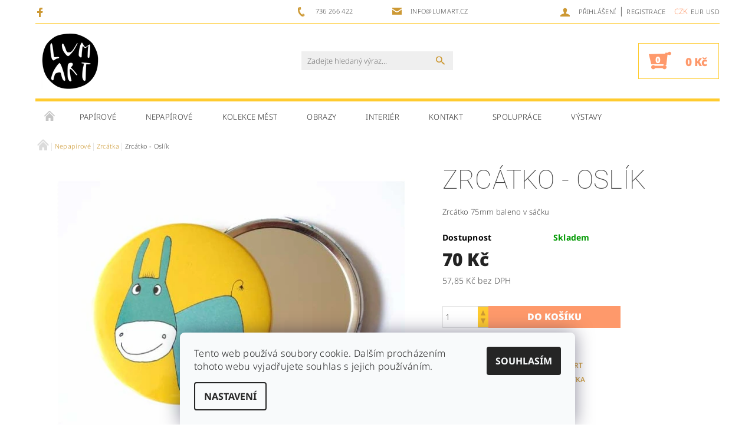

--- FILE ---
content_type: text/html; charset=utf-8
request_url: https://www.lumart.cz/zrcatka-lumart/zrcatko-oslik/
body_size: 22128
content:
<!DOCTYPE html>
<html id="css" xml:lang='cs' lang='cs' class="external-fonts-loaded">
    <head>
        <link rel="preconnect" href="https://cdn.myshoptet.com" /><link rel="dns-prefetch" href="https://cdn.myshoptet.com" /><link rel="preload" href="https://cdn.myshoptet.com/prj/dist/master/cms/libs/jquery/jquery-1.11.3.min.js" as="script" />        <script>
dataLayer = [];
dataLayer.push({'shoptet' : {
    "pageId": 713,
    "pageType": "productDetail",
    "currency": "CZK",
    "currencyInfo": {
        "decimalSeparator": ",",
        "exchangeRate": 1,
        "priceDecimalPlaces": 2,
        "symbol": "K\u010d",
        "symbolLeft": 0,
        "thousandSeparator": " "
    },
    "language": "cs",
    "projectId": 88584,
    "product": {
        "id": 562,
        "guid": "393ba72c-4902-11e6-9e35-0cc47a6c92bc",
        "hasVariants": false,
        "codes": [
            {
                "code": "Z-3"
            }
        ],
        "code": "Z-3",
        "name": "Zrc\u00e1tko - Osl\u00edk",
        "appendix": "",
        "weight": 0,
        "manufacturer": "Lumart",
        "manufacturerGuid": "1EF53322E5596336B40CDA0BA3DED3EE",
        "currentCategory": "Nepap\u00edrov\u00e9 | Zrc\u00e1tka",
        "currentCategoryGuid": "bac79bb3-fc2a-11e5-9bd7-0cc47a6c92bc",
        "defaultCategory": "Nepap\u00edrov\u00e9 | Zrc\u00e1tka",
        "defaultCategoryGuid": "bac79bb3-fc2a-11e5-9bd7-0cc47a6c92bc",
        "currency": "CZK",
        "priceWithVat": 70
    },
    "stocks": [
        {
            "id": "ext",
            "title": "Sklad",
            "isDeliveryPoint": 0,
            "visibleOnEshop": 1
        }
    ],
    "cartInfo": {
        "id": null,
        "freeShipping": false,
        "freeShippingFrom": 1000,
        "leftToFreeGift": {
            "formattedPrice": "0 K\u010d",
            "priceLeft": 0
        },
        "freeGift": false,
        "leftToFreeShipping": {
            "priceLeft": 1000,
            "dependOnRegion": 0,
            "formattedPrice": "1 000 K\u010d"
        },
        "discountCoupon": [],
        "getNoBillingShippingPrice": {
            "withoutVat": 0,
            "vat": 0,
            "withVat": 0
        },
        "cartItems": [],
        "taxMode": "ORDINARY"
    },
    "cart": [],
    "customer": {
        "priceRatio": 1,
        "priceListId": 1,
        "groupId": null,
        "registered": false,
        "mainAccount": false
    }
}});
dataLayer.push({'cookie_consent' : {
    "marketing": "denied",
    "analytics": "denied"
}});
document.addEventListener('DOMContentLoaded', function() {
    shoptet.consent.onAccept(function(agreements) {
        if (agreements.length == 0) {
            return;
        }
        dataLayer.push({
            'cookie_consent' : {
                'marketing' : (agreements.includes(shoptet.config.cookiesConsentOptPersonalisation)
                    ? 'granted' : 'denied'),
                'analytics': (agreements.includes(shoptet.config.cookiesConsentOptAnalytics)
                    ? 'granted' : 'denied')
            },
            'event': 'cookie_consent'
        });
    });
});
</script>

        <meta http-equiv="content-type" content="text/html; charset=utf-8" />
        <title>Zrcátko - Oslík - Lumart</title>

        <meta name="viewport" content="width=device-width, initial-scale=1.0" />
        <meta name="format-detection" content="telephone=no" />

        
            <meta property="og:type" content="website"><meta property="og:site_name" content="lumart.cz"><meta property="og:url" content="https://www.lumart.cz/zrcatka-lumart/zrcatko-oslik/"><meta property="og:title" content="Zrcátko - Oslík - Lumart"><meta name="author" content="Lumart"><meta name="web_author" content="Shoptet.cz"><meta name="dcterms.rightsHolder" content="www.lumart.cz"><meta name="robots" content="index,follow"><meta property="og:image" content="https://cdn.myshoptet.com/usr/www.lumart.cz/user/shop/big/562-1_zrcatko-oslik.jpg?67dd6885"><meta property="og:description" content="Zrcátko - Oslík. Zrcátko 75mm baleno v sáčku"><meta name="description" content="Zrcátko - Oslík. Zrcátko 75mm baleno v sáčku"><meta property="product:price:amount" content="70"><meta property="product:price:currency" content="CZK">
        


        
        <noscript>
            <style media="screen">
                #category-filter-hover {
                    display: block !important;
                }
            </style>
        </noscript>
        
    <link href="https://cdn.myshoptet.com/prj/dist/master/cms/templates/frontend_templates/shared/css/font-face/noto-sans.css" rel="stylesheet"><link href="https://cdn.myshoptet.com/prj/dist/master/cms/templates/frontend_templates/shared/css/font-face/roboto.css" rel="stylesheet"><link href="https://cdn.myshoptet.com/prj/dist/master/shop/dist/font-shoptet-05.css.5fd2e4de7b3b9cde3d11.css" rel="stylesheet">    <script>
        var oldBrowser = false;
    </script>
    <!--[if lt IE 9]>
        <script src="https://cdnjs.cloudflare.com/ajax/libs/html5shiv/3.7.3/html5shiv.js"></script>
        <script>
            var oldBrowser = '<strong>Upozornění!</strong> Používáte zastaralý prohlížeč, který již není podporován. Prosím <a href="https://www.whatismybrowser.com/" target="_blank" rel="nofollow">aktualizujte svůj prohlížeč</a> a zvyšte své UX.';
        </script>
    <![endif]-->

        <style>:root {--color-primary: #cd9934;--color-primary-h: 40;--color-primary-s: 60%;--color-primary-l: 50%;--color-primary-hover: #484848;--color-primary-hover-h: 0;--color-primary-hover-s: 0%;--color-primary-hover-l: 28%;--color-secondary: #fe996b;--color-secondary-h: 19;--color-secondary-s: 99%;--color-secondary-l: 71%;--color-secondary-hover: #ffcb2f;--color-secondary-hover-h: 45;--color-secondary-hover-s: 100%;--color-secondary-hover-l: 59%;--color-tertiary: #000000;--color-tertiary-h: 0;--color-tertiary-s: 0%;--color-tertiary-l: 0%;--color-tertiary-hover: #000000;--color-tertiary-hover-h: 0;--color-tertiary-hover-s: 0%;--color-tertiary-hover-l: 0%;--color-header-background: #ffffff;--template-font: "Noto Sans";--template-headings-font: "Roboto";--header-background-url: none;--cookies-notice-background: #F8FAFB;--cookies-notice-color: #252525;--cookies-notice-button-hover: #27263f;--cookies-notice-link-hover: #3b3a5f;--templates-update-management-preview-mode-content: "Náhled aktualizací šablony je aktivní pro váš prohlížeč."}</style>

        <style>:root {--logo-x-position: 8px;--logo-y-position: 0px;--front-image-x-position: 16px;--front-image-y-position: 42px;}</style>

        <link href="https://cdn.myshoptet.com/prj/dist/master/shop/dist/main-05.css.1b62aa3d069f1dba0ebf.css" rel="stylesheet" media="screen" />

        <link rel="stylesheet" href="https://cdn.myshoptet.com/prj/dist/master/cms/templates/frontend_templates/_/css/print.css" media="print" />
                            <link rel="shortcut icon" href="/favicon.ico" type="image/x-icon" />
                                    <link rel="canonical" href="https://www.lumart.cz/zrcatka-lumart/zrcatko-oslik/" />
        
        
        
        
                
                    
                <script>var shoptet = shoptet || {};shoptet.abilities = {"about":{"generation":2,"id":"05"},"config":{"category":{"product":{"image_size":"detail_alt_1"}},"navigation_breakpoint":991,"number_of_active_related_products":2,"product_slider":{"autoplay":false,"autoplay_speed":3000,"loop":true,"navigation":true,"pagination":true,"shadow_size":0}},"elements":{"recapitulation_in_checkout":true},"feature":{"directional_thumbnails":false,"extended_ajax_cart":false,"extended_search_whisperer":false,"fixed_header":false,"images_in_menu":false,"product_slider":false,"simple_ajax_cart":true,"smart_labels":false,"tabs_accordion":false,"tabs_responsive":false,"top_navigation_menu":false,"user_action_fullscreen":false}};shoptet.design = {"template":{"name":"Rock","colorVariant":"Seven"},"layout":{"homepage":"catalog4","subPage":"catalog3","productDetail":"listImage"},"colorScheme":{"conversionColor":"#fe996b","conversionColorHover":"#ffcb2f","color1":"#cd9934","color2":"#484848","color3":"#000000","color4":"#000000"},"fonts":{"heading":"Roboto","text":"Noto Sans"},"header":{"backgroundImage":null,"image":"https:\/\/www.lumart.czuser\/front_images\/horni-pas-sem_napiste.jpg","logo":"https:\/\/www.lumart.czuser\/logos\/logo-lumart-z-napisu-100.jpg","color":"#ffffff"},"background":{"enabled":false,"color":null,"image":null}};shoptet.config = {};shoptet.events = {};shoptet.runtime = {};shoptet.content = shoptet.content || {};shoptet.updates = {};shoptet.messages = [];shoptet.messages['lightboxImg'] = "Obrázek";shoptet.messages['lightboxOf'] = "z";shoptet.messages['more'] = "Více";shoptet.messages['cancel'] = "Zrušit";shoptet.messages['removedItem'] = "Položka byla odstraněna z košíku.";shoptet.messages['discountCouponWarning'] = "Zapomněli jste uplatnit slevový kupón. Pro pokračování jej uplatněte pomocí tlačítka vedle vstupního pole, nebo jej smažte.";shoptet.messages['charsNeeded'] = "Prosím, použijte minimálně 3 znaky!";shoptet.messages['invalidCompanyId'] = "Neplané IČ, povoleny jsou pouze číslice";shoptet.messages['needHelp'] = "Potřebujete pomoc?";shoptet.messages['showContacts'] = "Zobrazit kontakty";shoptet.messages['hideContacts'] = "Skrýt kontakty";shoptet.messages['ajaxError'] = "Došlo k chybě; obnovte prosím stránku a zkuste to znovu.";shoptet.messages['variantWarning'] = "Zvolte prosím variantu produktu.";shoptet.messages['chooseVariant'] = "Zvolte variantu";shoptet.messages['unavailableVariant'] = "Tato varianta není dostupná a není možné ji objednat.";shoptet.messages['withVat'] = "včetně DPH";shoptet.messages['withoutVat'] = "bez DPH";shoptet.messages['toCart'] = "Do košíku";shoptet.messages['emptyCart'] = "Prázdný košík";shoptet.messages['change'] = "Změnit";shoptet.messages['chosenBranch'] = "Zvolená pobočka";shoptet.messages['validatorRequired'] = "Povinné pole";shoptet.messages['validatorEmail'] = "Prosím vložte platnou e-mailovou adresu";shoptet.messages['validatorUrl'] = "Prosím vložte platnou URL adresu";shoptet.messages['validatorDate'] = "Prosím vložte platné datum";shoptet.messages['validatorNumber'] = "Vložte číslo";shoptet.messages['validatorDigits'] = "Prosím vložte pouze číslice";shoptet.messages['validatorCheckbox'] = "Zadejte prosím všechna povinná pole";shoptet.messages['validatorConsent'] = "Bez souhlasu nelze odeslat.";shoptet.messages['validatorPassword'] = "Hesla se neshodují";shoptet.messages['validatorInvalidPhoneNumber'] = "Vyplňte prosím platné telefonní číslo bez předvolby.";shoptet.messages['validatorInvalidPhoneNumberSuggestedRegion'] = "Neplatné číslo — navržený region: %1";shoptet.messages['validatorInvalidCompanyId'] = "Neplatné IČ, musí být ve tvaru jako %1";shoptet.messages['validatorFullName'] = "Nezapomněli jste příjmení?";shoptet.messages['validatorHouseNumber'] = "Prosím zadejte správné číslo domu";shoptet.messages['validatorZipCode'] = "Zadané PSČ neodpovídá zvolené zemi";shoptet.messages['validatorShortPhoneNumber'] = "Telefonní číslo musí mít min. 8 znaků";shoptet.messages['choose-personal-collection'] = "Prosím vyberte místo doručení u osobního odběru, není zvoleno.";shoptet.messages['choose-external-shipping'] = "Upřesněte prosím vybraný způsob dopravy";shoptet.messages['choose-ceska-posta'] = "Pobočka České Pošty není určena, zvolte prosím některou";shoptet.messages['choose-hupostPostaPont'] = "Pobočka Maďarské pošty není vybrána, zvolte prosím nějakou";shoptet.messages['choose-postSk'] = "Pobočka Slovenské pošty není zvolena, vyberte prosím některou";shoptet.messages['choose-ulozenka'] = "Pobočka Uloženky nebyla zvolena, prosím vyberte některou";shoptet.messages['choose-zasilkovna'] = "Pobočka Zásilkovny nebyla zvolena, prosím vyberte některou";shoptet.messages['choose-ppl-cz'] = "Pobočka PPL ParcelShop nebyla vybrána, vyberte prosím jednu";shoptet.messages['choose-glsCz'] = "Pobočka GLS ParcelShop nebyla zvolena, prosím vyberte některou";shoptet.messages['choose-dpd-cz'] = "Ani jedna z poboček služby DPD Parcel Shop nebyla zvolená, prosím vyberte si jednu z možností.";shoptet.messages['watchdogType'] = "Je zapotřebí vybrat jednu z možností u sledování produktu.";shoptet.messages['watchdog-consent-required'] = "Musíte zaškrtnout všechny povinné souhlasy";shoptet.messages['watchdogEmailEmpty'] = "Prosím vyplňte e-mail";shoptet.messages['privacyPolicy'] = 'Musíte souhlasit s ochranou osobních údajů';shoptet.messages['amountChanged'] = '(množství bylo změněno)';shoptet.messages['unavailableCombination'] = 'Není k dispozici v této kombinaci';shoptet.messages['specifyShippingMethod'] = 'Upřesněte dopravu';shoptet.messages['PIScountryOptionMoreBanks'] = 'Možnost platby z %1 bank';shoptet.messages['PIScountryOptionOneBank'] = 'Možnost platby z 1 banky';shoptet.messages['PIScurrencyInfoCZK'] = 'V měně CZK lze zaplatit pouze prostřednictvím českých bank.';shoptet.messages['PIScurrencyInfoHUF'] = 'V měně HUF lze zaplatit pouze prostřednictvím maďarských bank.';shoptet.messages['validatorVatIdWaiting'] = "Ověřujeme";shoptet.messages['validatorVatIdValid'] = "Ověřeno";shoptet.messages['validatorVatIdInvalid'] = "DIČ se nepodařilo ověřit, i přesto můžete objednávku dokončit";shoptet.messages['validatorVatIdInvalidOrderForbid'] = "Zadané DIČ nelze nyní ověřit, protože služba ověřování je dočasně nedostupná. Zkuste opakovat zadání později, nebo DIČ vymažte s vaši objednávku dokončete v režimu OSS. Případně kontaktujte prodejce.";shoptet.messages['validatorVatIdInvalidOssRegime'] = "Zadané DIČ nemůže být ověřeno, protože služba ověřování je dočasně nedostupná. Vaše objednávka bude dokončena v režimu OSS. Případně kontaktujte prodejce.";shoptet.messages['previous'] = "Předchozí";shoptet.messages['next'] = "Následující";shoptet.messages['close'] = "Zavřít";shoptet.messages['imageWithoutAlt'] = "Tento obrázek nemá popisek";shoptet.messages['newQuantity'] = "Nové množství:";shoptet.messages['currentQuantity'] = "Aktuální množství:";shoptet.messages['quantityRange'] = "Prosím vložte číslo v rozmezí %1 a %2";shoptet.messages['skipped'] = "Přeskočeno";shoptet.messages.validator = {};shoptet.messages.validator.nameRequired = "Zadejte jméno a příjmení.";shoptet.messages.validator.emailRequired = "Zadejte e-mailovou adresu (např. jan.novak@example.com).";shoptet.messages.validator.phoneRequired = "Zadejte telefonní číslo.";shoptet.messages.validator.messageRequired = "Napište komentář.";shoptet.messages.validator.descriptionRequired = shoptet.messages.validator.messageRequired;shoptet.messages.validator.captchaRequired = "Vyplňte bezpečnostní kontrolu.";shoptet.messages.validator.consentsRequired = "Potvrďte svůj souhlas.";shoptet.messages.validator.scoreRequired = "Zadejte počet hvězdiček.";shoptet.messages.validator.passwordRequired = "Zadejte heslo, které bude obsahovat min. 4 znaky.";shoptet.messages.validator.passwordAgainRequired = shoptet.messages.validator.passwordRequired;shoptet.messages.validator.currentPasswordRequired = shoptet.messages.validator.passwordRequired;shoptet.messages.validator.birthdateRequired = "Zadejte datum narození.";shoptet.messages.validator.billFullNameRequired = "Zadejte jméno a příjmení.";shoptet.messages.validator.deliveryFullNameRequired = shoptet.messages.validator.billFullNameRequired;shoptet.messages.validator.billStreetRequired = "Zadejte název ulice.";shoptet.messages.validator.deliveryStreetRequired = shoptet.messages.validator.billStreetRequired;shoptet.messages.validator.billHouseNumberRequired = "Zadejte číslo domu.";shoptet.messages.validator.deliveryHouseNumberRequired = shoptet.messages.validator.billHouseNumberRequired;shoptet.messages.validator.billZipRequired = "Zadejte PSČ.";shoptet.messages.validator.deliveryZipRequired = shoptet.messages.validator.billZipRequired;shoptet.messages.validator.billCityRequired = "Zadejte název města.";shoptet.messages.validator.deliveryCityRequired = shoptet.messages.validator.billCityRequired;shoptet.messages.validator.companyIdRequired = "Zadejte IČ.";shoptet.messages.validator.vatIdRequired = "Zadejte DIČ.";shoptet.messages.validator.billCompanyRequired = "Zadejte název společnosti.";shoptet.messages['loading'] = "Načítám…";shoptet.messages['stillLoading'] = "Stále načítám…";shoptet.messages['loadingFailed'] = "Načtení se nezdařilo. Zkuste to znovu.";shoptet.messages['productsSorted'] = "Produkty seřazeny.";shoptet.messages['formLoadingFailed'] = "Formulář se nepodařilo načíst. Zkuste to prosím znovu.";shoptet.messages.moreInfo = "Více informací";shoptet.config.orderingProcess = {active: false,step: false};shoptet.config.documentsRounding = '3';shoptet.config.documentPriceDecimalPlaces = '0';shoptet.config.thousandSeparator = ' ';shoptet.config.decSeparator = ',';shoptet.config.decPlaces = '2';shoptet.config.decPlacesSystemDefault = '2';shoptet.config.currencySymbol = 'Kč';shoptet.config.currencySymbolLeft = '0';shoptet.config.defaultVatIncluded = 1;shoptet.config.defaultProductMaxAmount = 9999;shoptet.config.inStockAvailabilityId = -1;shoptet.config.defaultProductMaxAmount = 9999;shoptet.config.inStockAvailabilityId = -1;shoptet.config.cartActionUrl = '/action/Cart';shoptet.config.advancedOrderUrl = '/action/Cart/GetExtendedOrder/';shoptet.config.cartContentUrl = '/action/Cart/GetCartContent/';shoptet.config.stockAmountUrl = '/action/ProductStockAmount/';shoptet.config.addToCartUrl = '/action/Cart/addCartItem/';shoptet.config.removeFromCartUrl = '/action/Cart/deleteCartItem/';shoptet.config.updateCartUrl = '/action/Cart/setCartItemAmount/';shoptet.config.addDiscountCouponUrl = '/action/Cart/addDiscountCoupon/';shoptet.config.setSelectedGiftUrl = '/action/Cart/setSelectedGift/';shoptet.config.rateProduct = '/action/ProductDetail/RateProduct/';shoptet.config.customerDataUrl = '/action/OrderingProcess/step2CustomerAjax/';shoptet.config.registerUrl = '/registrace/';shoptet.config.agreementCookieName = 'site-agreement';shoptet.config.cookiesConsentUrl = '/action/CustomerCookieConsent/';shoptet.config.cookiesConsentIsActive = 1;shoptet.config.cookiesConsentOptAnalytics = 'analytics';shoptet.config.cookiesConsentOptPersonalisation = 'personalisation';shoptet.config.cookiesConsentOptNone = 'none';shoptet.config.cookiesConsentRefuseDuration = 7;shoptet.config.cookiesConsentName = 'CookiesConsent';shoptet.config.agreementCookieExpire = 10;shoptet.config.cookiesConsentSettingsUrl = '/cookies-settings/';shoptet.config.fonts = {"google":{"attributes":"100,300,400,500,700,900:latin-ext","families":["Noto Sans","Roboto"],"urls":["https:\/\/cdn.myshoptet.com\/prj\/dist\/master\/cms\/templates\/frontend_templates\/shared\/css\/font-face\/noto-sans.css","https:\/\/cdn.myshoptet.com\/prj\/dist\/master\/cms\/templates\/frontend_templates\/shared\/css\/font-face\/roboto.css"]},"custom":{"families":["shoptet"],"urls":["https:\/\/cdn.myshoptet.com\/prj\/dist\/master\/shop\/dist\/font-shoptet-05.css.5fd2e4de7b3b9cde3d11.css"]}};shoptet.config.mobileHeaderVersion = '1';shoptet.config.fbCAPIEnabled = false;shoptet.config.fbPixelEnabled = false;shoptet.config.fbCAPIUrl = '/action/FacebookCAPI/';shoptet.content.regexp = /strana-[0-9]+[\/]/g;shoptet.content.colorboxHeader = '<div class="colorbox-html-content">';shoptet.content.colorboxFooter = '</div>';shoptet.customer = {};shoptet.csrf = shoptet.csrf || {};shoptet.csrf.token = 'csrf_9OF0bn9Z06502622240d44ac';shoptet.csrf.invalidTokenModal = '<div><h2>Přihlaste se prosím znovu</h2><p>Omlouváme se, ale Váš CSRF token pravděpodobně vypršel. Abychom mohli udržet Vaši bezpečnost na co největší úrovni potřebujeme, abyste se znovu přihlásili.</p><p>Děkujeme za pochopení.</p><div><a href="/login/?backTo=%2Fzrcatka-lumart%2Fzrcatko-oslik%2F">Přihlášení</a></div></div> ';shoptet.csrf.formsSelector = 'csrf-enabled';shoptet.csrf.submitListener = true;shoptet.csrf.validateURL = '/action/ValidateCSRFToken/Index/';shoptet.csrf.refreshURL = '/action/RefreshCSRFTokenNew/Index/';shoptet.csrf.enabled = true;shoptet.config.googleAnalytics ||= {};shoptet.config.googleAnalytics.isGa4Enabled = true;shoptet.config.googleAnalytics.route ||= {};shoptet.config.googleAnalytics.route.ua = "UA";shoptet.config.googleAnalytics.route.ga4 = "GA4";shoptet.config.ums_a11y_category_page = true;shoptet.config.discussion_rating_forms = false;shoptet.config.ums_forms_redesign = false;shoptet.config.showPriceWithoutVat = '';shoptet.config.ums_a11y_login = false;</script>
        <script src="https://cdn.myshoptet.com/prj/dist/master/cms/libs/jquery/jquery-1.11.3.min.js"></script><script src="https://cdn.myshoptet.com/prj/dist/master/cms/libs/jquery/jquery-migrate-1.4.1.min.js"></script><script src="https://cdn.myshoptet.com/prj/dist/master/cms/libs/jquery/jquery-ui-1.8.24.min.js"></script>
    <script src="https://cdn.myshoptet.com/prj/dist/master/shop/dist/main-05.js.8c719cec2608516bd9d7.js"></script>
<script src="https://cdn.myshoptet.com/prj/dist/master/shop/dist/shared-2g.js.aa13ef3ecca51cd89ec5.js"></script><script src="https://cdn.myshoptet.com/prj/dist/master/cms/libs/jqueryui/i18n/datepicker-cs.js"></script><script>if (window.self !== window.top) {const script = document.createElement('script');script.type = 'module';script.src = "https://cdn.myshoptet.com/prj/dist/master/shop/dist/editorPreview.js.e7168e827271d1c16a1d.js";document.body.appendChild(script);}</script>        <script>
            jQuery.extend(jQuery.cybergenicsFormValidator.messages, {
                required: "Povinné pole",
                email: "Prosím vložte platnou e-mailovou adresu",
                url: "Prosím vložte platnou URL adresu",
                date: "Prosím vložte platné datum",
                number: "Vložte číslo",
                digits: "Prosím vložte pouze číslice",
                checkbox: "Zadejte prosím všechna povinná pole",
                validatorConsent: "Bez souhlasu nelze odeslat.",
                password: "Hesla se neshodují",
                invalidPhoneNumber: "Vyplňte prosím platné telefonní číslo bez předvolby.",
                invalidCompanyId: 'Nevalidní IČ, musí mít přesně 8 čísel (před kratší IČ lze dát nuly)',
                fullName: "Nezapomněli jste příjmení?",
                zipCode: "Zadané PSČ neodpovídá zvolené zemi",
                houseNumber: "Prosím zadejte správné číslo domu",
                shortPhoneNumber: "Telefonní číslo musí mít min. 8 znaků",
                privacyPolicy: "Musíte souhlasit s ochranou osobních údajů"
            });
        </script>
                                    
                
        
        <!-- User include -->
                <!-- api 427(81) html code header -->
<link rel="stylesheet" href="https://cdn.myshoptet.com/usr/api2.dklab.cz/user/documents/_doplnky/instagram/88584/8/88584_8.css" type="text/css" /><style>
        :root {
            --dklab-instagram-header-color: #000000;  
            --dklab-instagram-header-background: #DDDDDD;  
            --dklab-instagram-font-weight: 700;
            --dklab-instagram-font-size: 180%;
            --dklab-instagram-logoUrl: url(https://cdn.myshoptet.com/usr/api2.dklab.cz/user/documents/_doplnky/instagram/img/logo-duha.png); 
            --dklab-instagram-logo-size-width: 40px;
            --dklab-instagram-logo-size-height: 40px;                        
            --dklab-instagram-hover-content: 0;                        
            --dklab-instagram-padding: 0px;                        
            --dklab-instagram-border-color: #888888;
            
        }
        </style>
<!-- service 427(81) html code header -->
<link rel="stylesheet" href="https://cdn.myshoptet.com/usr/api2.dklab.cz/user/documents/_doplnky/instagram/font/instagramplus.css" type="text/css" />

<!-- project html code header -->
<style type="text/css"> #manufacturer-filter { display: none } </style>

<style type="text/css"> #category-filter { display: none } </style>
<style type="text/css"> #category-tabs { display: none } </style>
<style type="text/css"> #a-home { display: none } </style>
<style type="text/css">
#tr-links { display: none; }
</style>
<script>
var isNS = (navigator.appName == "Netscape") ? 1 : 0;

if(navigator.appName == "Netscape") document.captureEvents(Event.MOUSEDOWN||Event.MOUSEUP);

function mischandler(){
return false;
}

function mousehandler(e){
var myevent = (isNS) ? e : event;
var eventbutton = (isNS) ? myevent.which : myevent.button;
if((eventbutton==2)||(eventbutton==3)) return false;
}
document.oncontextmenu = mischandler;
document.onmousedown = mousehandler;
document.onmouseup = mousehandler;

</script>


        <!-- /User include -->
                                <!-- Global site tag (gtag.js) - Google Analytics -->
    <script async src="https://www.googletagmanager.com/gtag/js?id=G-41D12BW1FT"></script>
    <script>
        
        window.dataLayer = window.dataLayer || [];
        function gtag(){dataLayer.push(arguments);}
        

                    console.debug('default consent data');

            gtag('consent', 'default', {"ad_storage":"denied","analytics_storage":"denied","ad_user_data":"denied","ad_personalization":"denied","wait_for_update":500});
            dataLayer.push({
                'event': 'default_consent'
            });
        
        gtag('js', new Date());

                gtag('config', 'UA-77751806-1', { 'groups': "UA" });
        
                gtag('config', 'G-41D12BW1FT', {"groups":"GA4","send_page_view":false,"content_group":"productDetail","currency":"CZK","page_language":"cs"});
        
        
        
        
        
        
                    gtag('event', 'page_view', {"send_to":"GA4","page_language":"cs","content_group":"productDetail","currency":"CZK"});
        
                gtag('set', 'currency', 'CZK');

        gtag('event', 'view_item', {
            "send_to": "UA",
            "items": [
                {
                    "id": "Z-3",
                    "name": "Zrc\u00e1tko - Osl\u00edk",
                    "category": "Nepap\u00edrov\u00e9 \/ Zrc\u00e1tka",
                                        "brand": "Lumart",
                                                            "price": 57.85
                }
            ]
        });
        
        
        
        
        
                    gtag('event', 'view_item', {"send_to":"GA4","page_language":"cs","content_group":"productDetail","value":57.850000000000001,"currency":"CZK","items":[{"item_id":"Z-3","item_name":"Zrc\u00e1tko - Osl\u00edk","item_brand":"Lumart","item_category":"Nepap\u00edrov\u00e9","item_category2":"Zrc\u00e1tka","price":57.850000000000001,"quantity":1,"index":0}]});
        
        
        
        
        
        
        
        document.addEventListener('DOMContentLoaded', function() {
            if (typeof shoptet.tracking !== 'undefined') {
                for (var id in shoptet.tracking.bannersList) {
                    gtag('event', 'view_promotion', {
                        "send_to": "UA",
                        "promotions": [
                            {
                                "id": shoptet.tracking.bannersList[id].id,
                                "name": shoptet.tracking.bannersList[id].name,
                                "position": shoptet.tracking.bannersList[id].position
                            }
                        ]
                    });
                }
            }

            shoptet.consent.onAccept(function(agreements) {
                if (agreements.length !== 0) {
                    console.debug('gtag consent accept');
                    var gtagConsentPayload =  {
                        'ad_storage': agreements.includes(shoptet.config.cookiesConsentOptPersonalisation)
                            ? 'granted' : 'denied',
                        'analytics_storage': agreements.includes(shoptet.config.cookiesConsentOptAnalytics)
                            ? 'granted' : 'denied',
                                                                                                'ad_user_data': agreements.includes(shoptet.config.cookiesConsentOptPersonalisation)
                            ? 'granted' : 'denied',
                        'ad_personalization': agreements.includes(shoptet.config.cookiesConsentOptPersonalisation)
                            ? 'granted' : 'denied',
                        };
                    console.debug('update consent data', gtagConsentPayload);
                    gtag('consent', 'update', gtagConsentPayload);
                    dataLayer.push(
                        { 'event': 'update_consent' }
                    );
                }
            });
        });
    </script>

                
                                                    </head>
    <body class="desktop id-713 in-zrcatka-lumart template-05 type-product type-detail page-detail ajax-add-to-cart">
    
        <div id="fb-root"></div>
        <script>
            window.fbAsyncInit = function() {
                FB.init({
//                    appId            : 'your-app-id',
                    autoLogAppEvents : true,
                    xfbml            : true,
                    version          : 'v19.0'
                });
            };
        </script>
        <script async defer crossorigin="anonymous" src="https://connect.facebook.net/cs_CZ/sdk.js"></script>
    
        
    
    <div id="main-wrapper">
        <div id="main-wrapper-in" class="large-12 medium-12 small-12">
            <div id="main" class="large-12 medium-12 small-12 row">

                

                <div id="header" class="large-12 medium-12 small-12 columns">
                    <header id="header-in" class="large-12 medium-12 small-12 row collapse">
                        
<div class="row header-info">
                <div class="large-4 medium-2  small-12 left hide-for-small">
                            <span class="checkout-facebook header-social-icon">
                    <a href="https://www.facebook.com/lumart.cz" title="Facebook" target="_blank">&nbsp;</a>
                </span>
                                </div>
        
        <div class="large-4 medium-6 small-6 columns currable">

            <div class="row collapse header-contacts">
                                                                                        <div class="large-6 tac medium-6 small-12 header-phone columns left">
                        <a href="tel:736266422" title="Telefon"><span>736 266 422</span></a>
                    </div>
                                                    <div class="large-6 tac medium-6 small-12 header-email columns left">
                                                    <a href="mailto:info@lumart.cz"><span>info@lumart.cz</span></a>
                                            </div>
                            </div>
        </div>
    
    <div class="large-4 medium-4 small-6 left top-links-holder">
                            <div id="langs-curr">
                                    <a href="/action/Currency/changeCurrency/?currencyCode=CZK" title="CZK" class="active" rel="nofollow">CZK</a>
                                    <a href="/action/Currency/changeCurrency/?currencyCode=EUR" title="EUR" rel="nofollow">EUR</a>
                                    <a href="/action/Currency/changeCurrency/?currencyCode=USD" title="USD" rel="nofollow">USD</a>
                            </div>
                        <div id="top-links">
            <span class="responsive-mobile-visible responsive-all-hidden box-account-links-trigger-wrap">
                <span class="box-account-links-trigger"></span>
            </span>
            <ul class="responsive-mobile-hidden box-account-links list-inline list-reset">
                
                                                                                                        <li>
                                    <a class="icon-account-login" href="/login/?backTo=%2Fzrcatka-lumart%2Fzrcatko-oslik%2F" title="Přihlášení" data-testid="signin" rel="nofollow"><span>Přihlášení</span></a>
                                </li>
                                <li>
                                    <span class="responsive-mobile-hidden"> |</span>
                                    <a href="/registrace/" title="Registrace" data-testid="headerSignup" rel="nofollow">Registrace</a>
                                </li>
                                                                                        
            </ul>
        </div>
    </div>
</div>
<div class="header-center row">
    
    <div class="large-4 medium-4 small-6">
                        <span data-picture id="header-image" class="vam" data-alt="Lumart">
            <span data-src="https://cdn.myshoptet.com/prj/dist/master/cms/templates/frontend_templates/_/img/blank.gif"></span>
            <span data-src="https://cdn.myshoptet.com/usr/www.lumart.cz/user/front_images/horni-pas-sem_napiste.jpg" data-media="(min-width: 641px)"></span>
            <!--[if (lt IE 9) & (!IEMobile)]>
                <span data-src="https://cdn.myshoptet.com/usr/www.lumart.cz/user/front_images/horni-pas-sem_napiste.jpg"></span>
                <![endif]-->
                <noscript><img src="https://cdn.myshoptet.com/usr/www.lumart.cz/user/front_images/horni-pas-sem_napiste.jpg" alt="Lumart" id="header-image" /></noscript>
        </span>
                        <a href="/" title="Lumart" id="logo" data-testid="linkWebsiteLogo"><img src="https://cdn.myshoptet.com/usr/www.lumart.cz/user/logos/logo-lumart-z-napisu-100.jpg" alt="Lumart" /></a>
    </div>
    
    <div class="large-4 medium-4 small-12">
                <div class="searchform large-8 medium-12 small-12" itemscope itemtype="https://schema.org/WebSite">
            <meta itemprop="headline" content="Zrcátka"/>
<meta itemprop="url" content="https://www.lumart.cz"/>
        <meta itemprop="text" content="Zrcátko - Oslík. Zrcátko 75mm baleno v sáčku"/>

            <form class="search-whisperer-wrap-v1 search-whisperer-wrap" action="/action/ProductSearch/prepareString/" method="post" itemprop="potentialAction" itemscope itemtype="https://schema.org/SearchAction" data-testid="searchForm">
                <fieldset>
                    <meta itemprop="target" content="https://www.lumart.cz/vyhledavani/?string={string}"/>
                    <div class="large-10 medium-8 small-10 left">
                        <input type="hidden" name="language" value="cs" />
                        <input type="search" name="string" itemprop="query-input" class="s-word" placeholder="Zadejte hledaný výraz..." autocomplete="off" data-testid="searchInput" />
                    </div>
                    <div class="tar large-2 medium-4 small-2 left">
                        <input type="submit" value="Hledat" class="b-search" data-testid="searchBtn" />
                    </div>
                    <div class="search-whisperer-container-js"></div>
                    <div class="search-notice large-12 medium-12 small-12" data-testid="searchMsg">Prosím, použijte minimálně 3 znaky!</div>
                </fieldset>
            </form>
        </div>
    </div>
    
    <div class="large-4 medium-4 small-6 tar">
                                
                        <div class="place-cart-here">
                <div id="header-cart-wrapper" class="header-cart-wrapper menu-element-wrap">
    <a href="/kosik/" id="header-cart" class="header-cart" data-testid="headerCart" rel="nofollow">
        
        
    <strong class="header-cart-count" data-testid="headerCartCount">
        <span>
                            0
                    </span>
    </strong>

        <strong class="header-cart-price" data-testid="headerCartPrice">
            0 Kč
        </strong>
    </a>

    <div id="cart-recapitulation" class="cart-recapitulation menu-element-submenu align-right hover-hidden" data-testid="popupCartWidget">
                    <div class="cart-reca-single darken tac" data-testid="cartTitle">
                Váš nákupní košík je prázdný            </div>
            </div>
</div>
            </div>
            </div>
    
</div>

             <nav id="menu" class="large-12 medium-12 small-12"><ul class="inline-list list-inline valign-top-inline left"><li class="first-line"><a href="/" id="a-home" data-testid="headerMenuItem">Úvodní stránka</a></li><li class="menu-item-674 navigation-submenu-trigger-wrap icon-menu-arrow-wrap">        <a href="/lumart-papirove/" data-testid="headerMenuItem">
                    <span class="navigation-submenu-trigger icon-menu-arrow-down icon-menu-arrow"></span>
                Papírové
    </a>
        <ul class="navigation-submenu navigation-menu">
                    <li class="menu-item-686">
                <a href="/zalozky-lumart/" >Záložky</a>
            </li>
                    <li class="menu-item-678">
                <a href="/pohledy-lumart/"  data-image="https://cdn.myshoptet.com/usr/www.lumart.cz/user/categories/thumb/pokus-kategorie.png">Pohledy</a>
            </li>
                    <li class="menu-item-725">
                <a href="/prani-lumart/"  data-image="https://cdn.myshoptet.com/usr/www.lumart.cz/user/categories/thumb/ikonky-pohledy-u-140.png">Přání</a>
            </li>
                    <li class="menu-item-828">
                <a href="/samolepky-lumart/"  data-image="https://cdn.myshoptet.com/usr/www.lumart.cz/user/categories/thumb/ikonky-samolepky.png">Samolepky</a>
            </li>
                    <li class="menu-item-813">
                <a href="/minipranicka-lumart/"  data-image="https://cdn.myshoptet.com/usr/www.lumart.cz/user/categories/thumb/ikonky-miniprani-u-110.png">Minipřání a dárkové kartičky</a>
            </li>
                    <li class="menu-item-851">
                <a href="/papirohratky-lumart/" >Papírohrátky</a>
            </li>
                    <li class="menu-item-955">
                <a href="/books-lumart/" >Kniha pro děti i dospělé</a>
            </li>
            </ul>
    </li><li class="menu-item-673 navigation-submenu-trigger-wrap icon-menu-arrow-wrap">        <a href="/darky-lumart/" data-testid="headerMenuItem">
                    <span class="navigation-submenu-trigger icon-menu-arrow-down icon-menu-arrow"></span>
                Nepapírové
    </a>
        <ul class="navigation-submenu navigation-menu">
                    <li class="menu-item-845">
                <a href="/hrnky-plechacky-lumart/"  data-image="https://cdn.myshoptet.com/usr/www.lumart.cz/user/categories/thumb/plechacky-ikona.jpg">Hrnky a plecháčky</a>
            </li>
                    <li class="menu-item-843">
                <a href="/krasohledy-lumart/" >Krasohledy</a>
            </li>
                    <li class="menu-item-816">
                <a href="/broze-lumart/" >Brože</a>
            </li>
                    <li class="menu-item-809">
                <a href="/nausnice-lumart/" >Náušnice</a>
            </li>
                    <li class="menu-item-713">
                <a href="/zrcatka-lumart/"  data-image="https://cdn.myshoptet.com/usr/www.lumart.cz/user/categories/thumb/ikonky-zrcatko.png">Zrcátka</a>
            </li>
                    <li class="menu-item-707">
                <a href="/magnety-lumart/" >Magnety</a>
            </li>
                    <li class="menu-item-952">
                <a href="/placky-lumart/" >Placky se špendlíkem</a>
            </li>
                    <li class="menu-item-857">
                <a href="/tasky-lumart/" >Tašky</a>
            </li>
                    <li class="menu-item-869">
                <a href="/mramorove-tacky-lumart/" >Mramorové tácky</a>
            </li>
            </ul>
    </li><li class="menu-item-945 navigation-submenu-trigger-wrap icon-menu-arrow-wrap">    <a href="/suvenyry-lumart/"  data-testid="headerMenuItem">
        Kolekce měst
    </a>
</li><li class="menu-item-689 navigation-submenu-trigger-wrap icon-menu-arrow-wrap">        <a href="/obrazy-lumart/" data-testid="headerMenuItem">
                    <span class="navigation-submenu-trigger icon-menu-arrow-down icon-menu-arrow"></span>
                Obrazy 
    </a>
        <ul class="navigation-submenu navigation-menu">
                    <li class="menu-item-781">
                <a href="/originaly-lumart/" >Originály</a>
            </li>
                    <li class="menu-item-784">
                <a href="/reprodukce-lumart/" >Reprodukce</a>
            </li>
            </ul>
    </li><li class="menu-item-695 navigation-submenu-trigger-wrap icon-menu-arrow-wrap">        <a href="/interier-lumart/" data-testid="headerMenuItem">
                    <span class="navigation-submenu-trigger icon-menu-arrow-down icon-menu-arrow"></span>
                Interiér
    </a>
        <ul class="navigation-submenu navigation-menu">
                    <li class="menu-item-885">
                <a href="/dekorace/" >Dekorace</a>
            </li>
                    <li class="menu-item-719">
                <a href="/keramicke-hodiny-lumart/" >Keramické hodiny</a>
            </li>
            </ul>
    </li><li class="menu-item-29">    <a href="/kontakt-lumart/"  data-testid="headerMenuItem">
        Kontakt
    </a>
</li><li class="menu-item-799">    <a href="/velkoobchod-lumart/"  data-testid="headerMenuItem">
        Spolupráce
    </a>
</li><li class="menu-item-948">    <a href="/vystavy-lumart/"  data-testid="headerMenuItem">
        Výstavy
    </a>
</li></ul><div id="menu-helper-wrapper"><div id="menu-helper" data-testid="hamburgerMenu">&nbsp;</div><ul id="menu-helper-box"></ul></div></nav>

<script>
$(document).ready(function() {
    checkSearchForm($('.searchform'), "Prosím, použijte minimálně 3 znaky!");
});
var userOptions = {
    carousel : {
        stepTimer : 9000,
        fadeTimer : 2000
    }
};
</script>


                    </header>
                </div>
                <div id="main-in" class="large-12 medium-12 small-12 columns">
                    <div id="main-in-in" class="large-12 medium-12 small-12">
                        
                        <div id="content" class="large-12 medium-12 small-12 row">
                            
                                                            

                            
                                <main id="content-in" class="large-12 medium-12 small-12 columns">

                                                                                                                        <p id="navigation" itemscope itemtype="https://schema.org/BreadcrumbList">
                                                                                                        <span id="navigation-first" data-basetitle="Lumart" itemprop="itemListElement" itemscope itemtype="https://schema.org/ListItem">
                    <a href="/" itemprop="item" class="navigation-home-icon">
                        &nbsp;<meta itemprop="name" content="Domů" />                    </a>
                    <meta itemprop="position" content="1" />
                    <span class="navigation-bullet">&nbsp;&rsaquo;&nbsp;</span>
                </span>
                                                        <span id="navigation-1" itemprop="itemListElement" itemscope itemtype="https://schema.org/ListItem">
                        <a href="/darky-lumart/" itemprop="item"><span itemprop="name">Nepapírové</span></a>
                        <meta itemprop="position" content="2" />
                        <span class="navigation-bullet">&nbsp;&rsaquo;&nbsp;</span>
                    </span>
                                                        <span id="navigation-2" itemprop="itemListElement" itemscope itemtype="https://schema.org/ListItem">
                        <a href="/zrcatka-lumart/" itemprop="item"><span itemprop="name">Zrcátka</span></a>
                        <meta itemprop="position" content="3" />
                        <span class="navigation-bullet">&nbsp;&rsaquo;&nbsp;</span>
                    </span>
                                                                            <span id="navigation-3" itemprop="itemListElement" itemscope itemtype="https://schema.org/ListItem">
                        <meta itemprop="item" content="https://www.lumart.cz/zrcatka-lumart/zrcatko-oslik/" />
                        <meta itemprop="position" content="4" />
                        <span itemprop="name" data-title="Zrcátko - Oslík">Zrcátko - Oslík</span>
                    </span>
                            </p>
                                                                                                            


                                                                            

<div itemscope itemtype="https://schema.org/Product" class="p-detail-inner">
    <meta itemprop="url" content="https://www.lumart.cz/zrcatka-lumart/zrcatko-oslik/" />
    <meta itemprop="image" content="https://cdn.myshoptet.com/usr/www.lumart.cz/user/shop/big/562-1_zrcatko-oslik.jpg?67dd6885" />
            <meta itemprop="description" content="Zrcátko 75mm baleno v sáčku" />
                <span class="js-hidden" itemprop="manufacturer" itemscope itemtype="https://schema.org/Organization">
            <meta itemprop="name" content="Lumart" />
        </span>
        <span class="js-hidden" itemprop="brand" itemscope itemtype="https://schema.org/Brand">
            <meta itemprop="name" content="Lumart" />
        </span>
                                        
    
    <form action="/action/Cart/addCartItem/" method="post" class="p-action csrf-enabled" id="product-detail-form" data-testid="formProduct">
        <fieldset>
                        <meta itemprop="category" content="Úvodní stránka &gt; Nepapírové &gt; Zrcátka &gt; Zrcátko - Oslík" />
            <input type="hidden" name="productId" value="562" />
                            <input type="hidden" name="priceId" value="637" />
                        <input type="hidden" name="language" value="cs" />

            <table id="t-product-detail" data-testid="gridProductItem">
                <tbody>
                    <tr>
                        <td id="td-product-images" class="large-7 medium-7  small-12 left breaking-table">

                            
    <div id="product-images" class="large-12 medium-12 small-12">
                
        <div class="zoom-small-image large-12 medium-12 small-12">
            
            
                            <img src="https://cdn.myshoptet.com/prj/dist/master/cms/templates/frontend_templates/_/img/magnifier.png" alt="Efekt lupa" class="magnifier" />
                <div class="hidden-js"><a data-gallery="lightbox[gallery]" id="lightbox-gallery" href="https://cdn.myshoptet.com/usr/www.lumart.cz/user/shop/big/562-1_zrcatko-oslik.jpg?67dd6885">
                                        <img src="https://cdn.myshoptet.com/usr/www.lumart.cz/user/shop/related/562-1_zrcatko-oslik.jpg?67dd6885" alt="Zrcátko - Oslík" />
                </a></div>
                        <div style="top: 0px; position: relative;" id="wrap" class="">
                                    <a href="https://cdn.myshoptet.com/usr/www.lumart.cz/user/shop/big/562-1_zrcatko-oslik.jpg?67dd6885" id="gallery-image" data-zoom="position: 'inside', showTitle: false, adjustX:0, adjustY:0" class="cloud-zoom" data-href="https://cdn.myshoptet.com/usr/www.lumart.cz/user/shop/orig/562-1_zrcatko-oslik.jpg?67dd6885" data-testid="mainImage">
                
                                        <img src="https://cdn.myshoptet.com/usr/www.lumart.cz/user/shop/detail_alt_1/562-1_zrcatko-oslik.jpg?67dd6885" alt="Zrcátko - Oslík" />

                                    </a>
                            </div>
        </div>
                                            <div class="clear">&nbsp;</div>
            <div class="row">
                <div id="social-buttons" class="large-12 medium-12 small-12">
                    <div id="social-buttons-in">
                                                    <div class="social-button">
                                <div
            data-layout="button_count"
        class="fb-like"
        data-action="like"
        data-show-faces="false"
        data-share="false"
                        data-width="285"
        data-height="26"
    >
</div>

                            </div>
                                            </div>
                </div>
            </div>
            </div>

                        </td>
                        <td id="td-product-detail" class="vat large-5 medium-5 left breaking-table">
                            
    <div id="product-detail-h1">
        <h1 itemprop="name" data-testid="textProductName">Zrcátko - Oslík</h1>
                    </div>
    <div class="clear">&nbsp;</div>

                                                            <div id="short-description" class="product-detail-short-descr" data-testid="productCardShortDescr">
                                    <p>Zrcátko 75mm baleno v sáčku</p>
                                </div>
                                                        
                                <table id="product-detail" style="width: 100%">
                                <col /><col style="width: 60%"/>
                                <tbody>
                                                                        
                                                                                                                                    <tr>
                                                    <td class="l-col cell-availability">
                                                        <strong>Dostupnost</strong>
                                                    </td>
                                                    <td class="td-availability cell-availability-value">
                                                                                                                    <span class="strong" style="color:#009901" data-testid="labelAvailability">
                                                                                                                                    Skladem
                                                                                                                            </span>
                                                                                                                                                                        </td>
                                                </tr>
                                                                                                                        
                                    
                                    
                                                                        
                                    
                                                                                                                    
                                    
                                                                                                                    
                                                                                                            
                                                                        
            <tr>
            <td class="l-col" colspan="2">
                <strong class="price" data-testid="productCardPrice">
                    <meta itemprop="productID" content="562" /><meta itemprop="identifier" content="393ba72c-4902-11e6-9e35-0cc47a6c92bc" /><meta itemprop="sku" content="Z-3" /><span itemprop="offers" itemscope itemtype="https://schema.org/Offer"><link itemprop="availability" href="https://schema.org/InStock" /><meta itemprop="url" content="https://www.lumart.cz/zrcatka-lumart/zrcatko-oslik/" />            
    <meta itemprop="price" content="70.00" />
    <meta itemprop="priceCurrency" content="CZK" />
    
    <link itemprop="itemCondition" href="https://schema.org/NewCondition" />

</span>
                                    70 Kč
        

                    </strong>
                                    <div class="td-additional-price">
                                        57,85 Kč
    

                                                        bez DPH                                            </div>
                            </td>
        </tr>

        <tr>
            <td colspan="2" class="cofidis-wrap">
                
            </td>
        </tr>

        <tr>
            <td colspan="2" class="detail-shopping-cart add-to-cart" data-testid="divAddToCart">
                                
                                            <span class="large-2 medium-3 small-3 field-pieces-wrap">
                            <a href="#" class="add-pcs" title="Zvýšit množství" data-testid="increase">&nbsp;</a>
                            <a href="#" class="remove-pcs" title="Snížit množství" data-testid="decrease">&nbsp;</a>
                            <span class="show-tooltip add-pcs-tooltip js-add-pcs-tooltip" title="Není možné zakoupit více než 9999 ks." data-testid="tooltip"></span>
<span class="show-tooltip remove-pcs-tooltip js-remove-pcs-tooltip" title="Minimální množství, které lze zakoupit, je 1 ks." data-testid="tooltip"></span>

<input type="number" name="amount" value="1" data-decimals="0" data-min="1" data-max="9999" step="1" min="1" max="9999" class="amount pcs large-12 medium-12 small-12" autocomplete="off" data-testid="cartAmount" />
                        </span>
                        <span class="button-cart-wrap large-10 medium-9 small-9">
                            <input type="submit" value="Do košíku" id="addToCartButton" class="add-to-cart-button b-cart2 button success" data-testid="buttonAddToCart" />
                        </span>
                                    
            </td>
        </tr>
    
                                                                                                        </tbody>
                            </table>
                            


                            
                                <h2 class="print-visible">Parametry</h2>
                                <table id="product-detail-info" style="width: 100%">
                                    <col /><col style="width: 60%"/>
                                    <tbody>
                                        
                                                                                            <tr>
                                                    <td class="l-col">
                                                        <strong>Kód produktu</strong>
                                                    </td>
                                                    <td class="td-code">
                                                            <span class="variant-code">Z-3</span>
                                                    </td>
                                                </tr>
                                                                                    
                                                                                
                                                                                            <tr>
                                                    <td class="l-col">
                                                        <strong>Značka</strong>
                                                    </td>
                                                    <td>
                                                        <a href="/znacka/lumart/" title="Lumart" data-testid="productCardBrandName">Lumart</a>
                                                    </td>
                                                </tr>
                                                                                                                                    
                                                                                <tr>
                                            <td class="l-col">
                                                <strong>Kategorie</strong>
                                            </td>
                                            <td>
                                                <a href="/zrcatka-lumart/" title="Zrcátka">Zrcátka</a>                                            </td>
                                        </tr>
                                                                                                                        
                                                                                                                    </tbody>
                                </table>
                            
                            
                                <div id="tr-links" class="tac clearfix">
                                    <a href="#" title="Tisk" class="js-print p-print hide-for-medium-down">Tisk</a>
                                    <a href="/zrcatka-lumart/zrcatko-oslik:dotaz/" title="Dotaz" class="p-question colorbox" rel="nofollow">Dotaz</a>
                                                                    </div>
                            
                        </td>
                    </tr>
                </tbody>
            </table>
        </fieldset>
    </form>

    
        
        <div id="tabs-div">
        
            <ul id="tabs" class="no-print row collapse">
                                
                                            <li data-testid="tabParameters"><a href="#parameters" title="Parametry" class="tiny button">Parametry</a></li>
                                    
                                                                                                                            
    
                                                    
    
                                                                                                                                                <li data-testid="tabDiscussion"><a href="#discussionTab" title="Diskuze" class="tiny button">Diskuze</a></li>
                                            </ul>
        
        <div class="clear">&nbsp;</div>
        <div id="tab-content" class="tab-content">
            
    
            
                                    <div id="parameters">
                        <table class="t-01" style="width: 100%">
                            <col style="width: 50%" /><col />
                            <tbody>
                                                                                                                                                                                                                                                                                        <tr class="vat even filterparam">
                                            <td>
                                                                                                    Motiv
                                                                                            </td>
                                            <td>
                                                                                                                                                            Zvířátka                                                                                                                                                </td>
                                        </tr>
                                                                                                                                                                </tbody>
                        </table>
                    </div>
                            

            
            
    

            
    

            
                            <div id="discussionTab" class="no-print" >
                    
    <div id="discussion" data-testid="wrapperDiscussion">
        
    <p data-testid="textCommentNotice">Buďte první, kdo napíše příspěvek k této položce. </p>

    <div class="add-comment">
        <span class="link-like icon-comment" data-testid="buttonAddComment">Přidat komentář</span>
    </div>

<div id="discussion-form" class="discussion-form vote-form" data-testid="formDiscussion">
    <form action="/action/ProductDiscussion/addPost/" method="post">
    <input type="hidden" name="formId" value="9" />
    <input type="hidden" name="productId" value="562" />
    <input type="hidden" name="discussionEntityId" value="562" />
        
    <div class="row">
        <div class="medium-6 columns bottom-1rem js-validated-element-wrapper">
            <input type="text" name="fullName" value="" id="fullName" class="small-12 js-validate-required" placeholder="Jméno" data-testid="inputUserName" />
                        <span class="no-css">Nevyplňujte toto pole:</span>
            <input type="text" name="surname" value="" class="no-css" />
        </div>
        <div class="medium-6 columns bottom-1rem js-validated-element-wrapper">
            <input type="email" name="email" value="" id="email" class="small-12 js-validate-required" placeholder="E-mail" data-testid="inputEmail" />
        </div>
        <div class="small-12 columns bottom-1rem">
            <input type="text" name="title" id="title" class="small-12" placeholder="Název" data-testid="inputTitle" />
        </div>
        <div class="small-12 columns bottom-1rem js-validated-element-wrapper">
            <textarea name="message" id="message" class="small-12 js-validate-required" rows="7" placeholder="Komentář" data-testid="inputMessage"></textarea>
        </div>
                            <fieldset class="f-border checkout-single-box">
        <legend>Bezpečnostní kontrola</legend>
        <div class="f-border-in">
            <table>
                <tbody>
                    <tr>
                        <td colspan="2">
                            <img src="[data-uri]" alt="" data-testid="imageCaptcha">
                        </td>
                    </tr>
                    <tr>
                        <td class="tari">
                            <label for="captcha">
                                <span class="required-asterisk">Opište text z obrázku</span>                            </label>
                        </td>
                        <td>
                            <input type="text" id="captcha" name="captcha" class="required">
                        </td>
                    </tr>
                </tbody>
            </table>
        </div>
    </fieldset>
        <div class="small-12 columns">
            <input type="submit" value="Odeslat komentář" class="button button-small" data-testid="buttonSendComment" />
        </div>
    </div>
</form>

</div>

    </div>

                </div>
            
                        
    
            
                            
            <div class="clear">&nbsp;</div>
        </div>
    </div>
</div>

<script>
(function ($) {
    $(document).ready(function () {
        if ($('#tabs-div li').length > 0) {
            $('#tabs-div').tabs();
        } else {
            $('#tabs-div').remove();
        }
    });
}) (jQuery);
</script>




                                                                    </main>
                            

                            
                                                            
                        </div>
                        
                    </div>
                                    </div>
            </div>
            <div id="footer" class="large-12 medium-12 small-12">
                <footer id="footer-in" class="large-12 medium-12 small-12">
                    
            <div class="footer-in-wrap row">
            <ul class="large-block-grid-4 medium-block-grid-2 small-block-grid-1">
                        <li class="footer-row-element custom-footer__articles" >
                                                                                    <div class="box-even">
                        <div id="articles" class="box hide-for-small">
    
        <h3 class="topic">Informace pro vás</h3>
    <ul class="no-bullet">
                    <li class="panel-element"><a href="/obchodni-podminky/" title="Obchodní podmínky">Obchodní podmínky</a></li>
                    <li class="panel-element"><a href="/velkoobchod-lumart/" title="Spolupráce">Spolupráce</a></li>
                    <li class="panel-element"><a href="/lumart-grafika/" title="Zakázková grafika">Zakázková grafika</a></li>
                    <li class="panel-element"><a href="/kontakt-lumart/" title="Kontakt">Kontakt</a></li>
                    <li class="panel-element"><a href="/napiste-nam/" title="Napište nám">Napište nám</a></li>
                    <li><a href="/reklamacni-rad-lumart/" title="Reklamační řád">Reklamační řád</a></li>
            </ul>
</div>

                    </div>
                                                            </li>
        <li class="footer-row-element custom-footer__search" >
                                                                                    <div class="box-odd">
                        <div id="search" class="box hide-for-small" data-testid="searchWidget">
    <h3 class="topic">Hledat</h3>
    <form class="search-whisperer-wrap-v2 search-whisperer-wrap" action="/action/ProductSearch/prepareString/" method="post" data-testid="searchFormWidget">
        <fieldset>
            <input type="hidden" name="language" value="cs" />
            <div class="large-8 medium-12 small-12 left">
                <label for="s-word" class="no-css">Hledat</label>
                <input id="s-word" class="panel-element field-search-query query-input s-word large-12 medium-12"
                    type="text" name="string"                     placeholder="Hledat..." autocomplete="off" data-testid="searchInput" />
            </div>
            <div class="tar large-4 medium-12 small-12 left">
                <input type="submit" value="Hledat" class="b-confirm b-search tiny button medium-12" data-testid="searchBtn"/>
            </div>
            <div class="search-whisperer-container-js" data-testid="searchResults"></div>
            <div class="search-notice" data-testid="searchMsg"></div>
        </fieldset>
    </form>
    <script>
        $(document).ready(function () {
            checkSearchForm($('#search'), "Prosím, použijte minimálně 3 znaky!");
        })
    </script>
</div>

                    </div>
                                                            </li>
        <li class="footer-row-element custom-footer__contact" >
                                                                                    <div class="box-even">
                        <div class="box hide-for-small" id="contacts" data-testid="contactbox">
    <h3 class="topic">
                    Kontakt            </h3>

    

            <div class="row">
            
            <div id="contactbox-right" class="nofl large-12 medium-12 small-12 columns">
                
                
                                            <div class="contacts-email ccr-single">
                            <span class="checkout-mail icon-mail-before text-word-breaking" data-testid="contactboxEmail">
                                                                    <a href="mailto:info&#64;lumart.cz">info<!---->&#64;<!---->lumart.cz</a>
                                                            </span>
                        </div>
                                    

                
                                            <div class="contacts-phone ccr-single">
                            <span class="checkout-tel icon-phone-before text-word-breaking" data-testid="contactboxPhone">736 266 422</span>
                        </div>
                                    

                
                                    <div class="contacts-facebook ccr-single">
                        <span class="checkout-facebook icon-facebook-before text-word-breaking">
                            <a href="https://www.facebook.com/lumart.cz" title="Facebook" target="_blank" data-testid="contactboxFacebook">
                                                                    https://www.facebook.com/lumart.cz
                                                            </a>
                        </span>
                    </div>
                
                
                                    <div class="contacts-instagram ccr-single">
                        <span class="checkout-instagram icon-instagram-before text-word-breaking">
                            <a href="https://www.instagram.com/https://www.instagram.com/lumart.cz/" title="Instagram" target="_blank" data-testid="contactboxInstagram">
                                https://www.instagram.com/lumart.cz/
                            </a>
                        </span>
                    </div>
                
                
                
                
                            </div>
        </div>
    </div>

<script type="application/ld+json">
    {
        "@context" : "https://schema.org",
        "@type" : "Organization",
        "name" : "Lumart",
        "url" : "https://www.lumart.cz",
                    "logo" : "/var/www/projects/84/88584/user/logos/logo-lumart-z-napisu-100.jpg",
                "employee" : "Lumart",
                    "email" : "info@lumart.cz",
                            "telephone" : "736 266 422",
                                
                                                                                            "sameAs" : ["https://www.facebook.com/lumart.cz\", \"\", \"https://www.instagram.com/https://www.instagram.com/lumart.cz/"]
            }
</script>

                    </div>
                                                            </li>
        <li class="footer-row-element custom-footer__instagram" >
                                                                                    <div class="box-odd">
                                    <div class="box no-border hide-for-small" id="instagramWidget">
            <h3 class="topic">Instagram</h3>
            <div class="instagram-widget columns-4">
            <a href="https://www.instagram.com/p/DSfVtWdDZsb/" target="_blank">
            <img
                                                            src="https://cdn.myshoptet.com/usr/www.lumart.cz/user/system/instagram/320_604764765_18081255293468700_3991463606855823991_n.webp"
                                        loading="lazy"
                                alt="Krasné Vánoce a Šťastný Nový rok 2026❤️ a díky že tu jste!"
                                    data-thumbnail-small="https://cdn.myshoptet.com/usr/www.lumart.cz/user/system/instagram/320_604764765_18081255293468700_3991463606855823991_n.webp"
                    data-thumbnail-medium="https://cdn.myshoptet.com/usr/www.lumart.cz/user/system/instagram/658_604764765_18081255293468700_3991463606855823991_n.webp"
                            />
        </a>
            <a href="https://www.instagram.com/p/DSSP4nQjRaQ/" target="_blank">
            <img
                                                            src="https://cdn.myshoptet.com/usr/www.lumart.cz/user/system/instagram/320_601136012_18080756129468700_5411768847466949618_n.webp"
                                        loading="lazy"
                                alt="Mám tady něco pro čtenáře časopisu Kůň a pes😊 A nebo pro všechny co vyhlížejí sníh stejně jako já...tak si ho aspoň..."
                                    data-thumbnail-small="https://cdn.myshoptet.com/usr/www.lumart.cz/user/system/instagram/320_601136012_18080756129468700_5411768847466949618_n.webp"
                    data-thumbnail-medium="https://cdn.myshoptet.com/usr/www.lumart.cz/user/system/instagram/658_601136012_18080756129468700_5411768847466949618_n.webp"
                            />
        </a>
            <a href="https://www.instagram.com/p/DRzQgtxjSUM/" target="_blank">
            <img
                                                            src="https://cdn.myshoptet.com/usr/www.lumart.cz/user/system/instagram/320_589106395_18079567634468700_5973098165008961941_n.webp"
                                        loading="lazy"
                                alt="U balení a balení reprodukci jsem si vzpomněla na tuhle píseň..:) Ručičky nebojte se...vy makat nebudete... Ručičky moje..."
                                    data-thumbnail-small="https://cdn.myshoptet.com/usr/www.lumart.cz/user/system/instagram/320_589106395_18079567634468700_5973098165008961941_n.webp"
                    data-thumbnail-medium="https://cdn.myshoptet.com/usr/www.lumart.cz/user/system/instagram/658_589106395_18079567634468700_5973098165008961941_n.webp"
                            />
        </a>
            <a href="https://www.instagram.com/p/DRwZYFxjQdX/" target="_blank">
            <img
                                                            src="https://cdn.myshoptet.com/usr/www.lumart.cz/user/system/instagram/320_589243631_18079463189468700_3095130909540165304_n.webp"
                                        loading="lazy"
                                alt="Spolupráce s @hypercube.cz a vznik krásného PF:) Nafoceno,posláno a jdu se vrhnout na obsah.:))"
                                    data-thumbnail-small="https://cdn.myshoptet.com/usr/www.lumart.cz/user/system/instagram/320_589243631_18079463189468700_3095130909540165304_n.webp"
                    data-thumbnail-medium="https://cdn.myshoptet.com/usr/www.lumart.cz/user/system/instagram/658_589243631_18079463189468700_3095130909540165304_n.webp"
                            />
        </a>
            <a href="https://www.instagram.com/p/DRj4rKUDQhM/" target="_blank">
            <img
                                                            src="https://cdn.myshoptet.com/usr/www.lumart.cz/user/system/instagram/320_587550183_18079002605468700_3544436818092329597_n.webp"
                                        loading="lazy"
                                alt="Posílám ucho.....zakázka tři roky stará ...stále aktuální... ucho co naslouchá!díky všem kdo tyhle uši mají...❤️"
                                    data-thumbnail-small="https://cdn.myshoptet.com/usr/www.lumart.cz/user/system/instagram/320_587550183_18079002605468700_3544436818092329597_n.webp"
                    data-thumbnail-medium="https://cdn.myshoptet.com/usr/www.lumart.cz/user/system/instagram/658_587550183_18079002605468700_3544436818092329597_n.webp"
                            />
        </a>
            <a href="https://www.instagram.com/p/DRgyaLvDeQC/" target="_blank">
            <img
                                                            src="https://cdn.myshoptet.com/usr/www.lumart.cz/user/system/instagram/320_588425708_18078890561468700_8559324032071983413_n.webp"
                                        loading="lazy"
                                alt="Letní louka Kombinovaná technika,plátno 100x100 #louka #meadow #akryl"
                                    data-thumbnail-small="https://cdn.myshoptet.com/usr/www.lumart.cz/user/system/instagram/320_588425708_18078890561468700_8559324032071983413_n.webp"
                    data-thumbnail-medium="https://cdn.myshoptet.com/usr/www.lumart.cz/user/system/instagram/658_588425708_18078890561468700_8559324032071983413_n.webp"
                            />
        </a>
            <a href="https://www.instagram.com/p/DRexRzvDcYJ/" target="_blank">
            <img
                                                            src="https://cdn.myshoptet.com/usr/www.lumart.cz/user/system/instagram/320_587808718_18078818933468700_6847535772473268890_n.webp"
                                        loading="lazy"
                                alt="V aťasu to rozkvetlo... A teď pěkně zpátky k vašim objednávkám..."
                                    data-thumbnail-small="https://cdn.myshoptet.com/usr/www.lumart.cz/user/system/instagram/320_587808718_18078818933468700_6847535772473268890_n.webp"
                    data-thumbnail-medium="https://cdn.myshoptet.com/usr/www.lumart.cz/user/system/instagram/658_587808718_18078818933468700_6847535772473268890_n.webp"
                            />
        </a>
            <a href="https://www.instagram.com/p/DRc-I9MDTuw/" target="_blank">
            <img
                                                            src="https://cdn.myshoptet.com/usr/www.lumart.cz/user/system/instagram/320_588598387_18078757844468700_6730213898695610501_n.webp"
                                        loading="lazy"
                                alt="Kytky akryl na plátně 50x60"
                                    data-thumbnail-small="https://cdn.myshoptet.com/usr/www.lumart.cz/user/system/instagram/320_588598387_18078757844468700_6730213898695610501_n.webp"
                    data-thumbnail-medium="https://cdn.myshoptet.com/usr/www.lumart.cz/user/system/instagram/658_588598387_18078757844468700_6730213898695610501_n.webp"
                            />
        </a>
        <div class="instagram-follow-btn">
        <span>
            <a href="https://www.instagram.com/lumart.cz/" target="_blank">
                Sledovat na Instagramu            </a>
        </span>
    </div>
</div>

        </div>
    
                    </div>
                                                            </li>

            </ul>
            <div class="large-12 medium-12 small-12 columns">
                                
                                                                <div class="footer-links tac" data-editorid="footerLinks">
                                                            <a href="https://lumart-design.wixsite.com/home/obrazy" title="Galerie obrazů" rel="noopener" target="_blank" class="footer-link">
Galerie obrazů Lucie Martiškové
</a>
                            <span class="links-delimeter">|</span>                                                            <a href="http://www.bubun.cz/" title="" rel="noopener" target="_blank" class="footer-link">
Šperky Bubun
</a>
                                                                                </div>
                                    

                                
                                                        
            </div>
        </div>
    


    <div id="copyright" class="large-12 medium-12 small-12">
        <div class="large-12 medium-12 small-12 row">
            <div class="large-9 medium-8 small-12 left copy columns" data-testid="textCopyright">
                2026 &copy; Lumart, všechna práva vyhrazena                                    <a href="#" class="js-cookies-settings" data-testid="cookiesSettings">Upravit nastavení cookies</a>
                            </div>
            <figure class="sign large-3 medium-4 small-12 columns" style="display: inline-block !important; visibility: visible !important">
                                <span id="signature" style="display: inline-block !important; visibility: visible !important;"><a href="https://www.shoptet.cz/?utm_source=footer&utm_medium=link&utm_campaign=create_by_shoptet" class="image" target="_blank"><img src="https://cdn.myshoptet.com/prj/dist/master/cms/img/common/logo/shoptetLogo.svg" width="17" height="17" alt="Shoptet" class="vam" fetchpriority="low" /></a><a href="https://www.shoptet.cz/?utm_source=footer&utm_medium=link&utm_campaign=create_by_shoptet" class="title" target="_blank">Vytvořil Shoptet</a></span>
            </figure>
        </div>
    </div>



    
    





<div class="user-include-block">
    <!-- api 427(81) html code footer -->
<script src="https://cdn.myshoptet.com/usr/api2.dklab.cz/user/documents/_doplnky/instagram/88584/8/88584_datalayer_8.js"></script><script src="https://cdn.myshoptet.com/usr/api2.dklab.cz/user/documents/_doplnky/instagram/88584/8/88584_8.js"></script>

</div>


    <script id="trackingScript" data-products='{"products":{"637":{"content_category":"Nepapírové \/ Zrcátka","content_type":"product","content_name":"Zrcátko - Oslík","base_name":"Zrcátko - Oslík","variant":null,"manufacturer":"Lumart","content_ids":["Z-3"],"guid":"393ba72c-4902-11e6-9e35-0cc47a6c92bc","visibility":1,"value":"70","valueWoVat":"57.85","facebookPixelVat":false,"currency":"CZK","base_id":562,"category_path":["Nepapírové","Zrcátka"]}},"banners":{},"lists":[]}'>
        if (typeof shoptet.tracking.processTrackingContainer === 'function') {
            shoptet.tracking.processTrackingContainer(
                document.getElementById('trackingScript').getAttribute('data-products')
            );
        } else {
            console.warn('Tracking script is not available.');
        }
    </script>
                </footer>
            </div>
        </div>
    </div>
        
    
        <div class="siteCookies siteCookies--bottom siteCookies--light js-siteCookies" role="dialog" data-testid="cookiesPopup" data-nosnippet>
        <div class="siteCookies__form">
            <div class="siteCookies__content">
                <div class="siteCookies__text">
                    Tento web používá soubory cookie. Dalším procházením tohoto webu vyjadřujete souhlas s jejich používáním.
                </div>
                <p class="siteCookies__links">
                    <button class="siteCookies__link js-cookies-settings" aria-label="Nastavení cookies" data-testid="cookiesSettings">Nastavení</button>
                </p>
            </div>
            <div class="siteCookies__buttonWrap">
                                <button class="siteCookies__button js-cookiesConsentSubmit" value="all" aria-label="Přijmout cookies" data-testid="buttonCookiesAccept">Souhlasím</button>
            </div>
        </div>
        <script>
            document.addEventListener("DOMContentLoaded", () => {
                const siteCookies = document.querySelector('.js-siteCookies');
                document.addEventListener("scroll", shoptet.common.throttle(() => {
                    const st = document.documentElement.scrollTop;
                    if (st > 1) {
                        siteCookies.classList.add('siteCookies--scrolled');
                    } else {
                        siteCookies.classList.remove('siteCookies--scrolled');
                    }
                }, 100));
            });
        </script>
    </div>

    </body>
</html>
